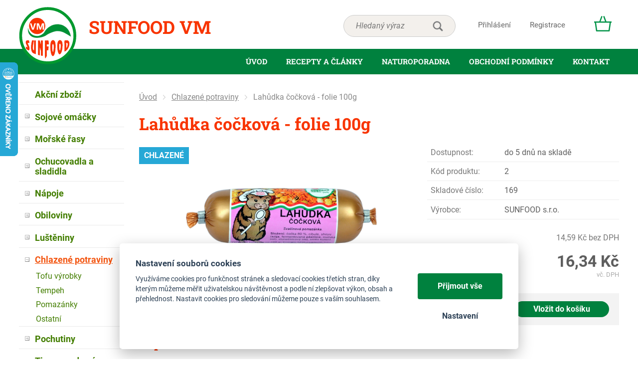

--- FILE ---
content_type: text/html; charset=UTF-8
request_url: https://e-sunfood.cz/lahudka-cockova-folie-100-g
body_size: 6549
content:
<!DOCTYPE html>
<html lang="cs">
   <head>
      <meta name="viewport" content="width=device-width, initial-scale=1.0">
      <meta charset="UTF-8">
      <meta name="keywords" content="Lahůdka čočková - folie 100g">
      <meta name="robots" content="index,follow">
      <meta name="googlebot" content="code">
      <title>Lahůdka čočková - folie 100g | Sunfood VM</title>
      <link rel="icon" type="image/x-icon" href="/img/favicon.ico">
      <link rel="stylesheet" type="text/css" href="/js/fancybox/jquery.fancybox-1.3.4.css">
      <link rel="stylesheet" type="text/css" href="/js/consent/cookieconsent.css">
      <link rel="stylesheet" type="text/css" href="/style.1762434401.css">
      
      <meta name="seznam-wmt" content="0qNk7MNxTzBnmw3TxZGWGfSOcvVJdbzw">
      <meta name="google-site-verification" content="WyuaVnq7cMXYBopKUCQrRf_xw6YVUX5p30qRsPRfq5c">
      <script type="application/ld+json">
         [{"@context":"http:\/\/schema.org","@type":"Organization","url":"https:\/\/e-sunfood.cz","logo":"https:\/\/e-sunfood.cz\/img\/logo.png"},{"@context":"http:\/\/schema.org","@type":"WebSite","url":"https:\/\/e-sunfood.cz","name":"Sunfood VM"},{"@context":"http:\/\/schema.org","@type":"Product","name":"Lah\u016fdka \u010do\u010dkov\u00e1 - folie 100g","image":"https:\/\/e-sunfood.cz\/file\/pff110-834-png\/lahudka-cockova-100-g-2.png","offers":{"@type":"Offer","url":"https:\/\/e-sunfood.cz\/lahudka-cockova-folie-100-g","itemCondition":"http:\/\/schema.org\/NewCondition","availability":"http:\/\/schema.org\/OutOfStock","price":"16.34","priceCurrency":"CZK"},"manufacturer":{"@type":"Organization","name":"SUNFOOD s.r.o."}},{"@context":"http:\/\/schema.org","@type":"BreadcrumbList","itemListElement":[{"@type":"ListItem","position":1,"item":{"@id":"https:\/\/e-sunfood.cz\/sunfood09","name":"Chlazen\u00e9 potraviny"}},{"@type":"ListItem","position":2,"item":{"@id":"https:\/\/e-sunfood.cz\/lahudka-cockova-folie-100-g","name":"Lah\u016fdka \u010do\u010dkov\u00e1 - folie 100g"}}]}]
      </script>
      <script src="/js/jquery-1.10.2.min.js"></script>
      <script defer src="/js/ll-cz.1743410061.js"></script>
      <script defer src="/js/podpora.1561586400.js"></script>
      <script defer src="/js/fancybox/fancybox_patch.js"></script>
      <script defer src="/js/bxslider/jquery.bxslider.min.js"></script>
      <script defer src="/js/basic.1743410061.js"></script>
      <script defer src="/js/eshop.1762434401.js"></script>
      <script defer src="/js/nasep.1687330308.js"></script>
      
   </head>
   <body class="neuvodni">
      <noscript id="nscrmsg"><div class="topMsg">Nemáte v prohlížeči zapnutý javascript. Některé prvky z tohoto důvodu mohou být nefunkční nebo jejich funkce může být omezena.</div></noscript>
      <div id="container">
         <div id="prekazejici-flek"></div>
         <header id="hlavicka">
            <div class="max-sirka odsunlogo">
               <a href="/" id="hlogo">Sunfood VM
               </a><div id="htop">      <div id="hledatObal">
         <form action="/vyhledej" method="post" onsubmit="$ ('#vyhledavaniterm').trigger ('focus');" id="vyhledavani">
            <input type="hidden" value="vyhledavani" name="form">
            <input class="q" type="text" name="term" id="vyhledavaniterm"                   onkeyup="naseptavac (event, $ (this));" onkeydown="naseptavac (event, $ (this));"
                   onfocus="naseptavac (event, $ (this));" onblur="skryjNaseptavac ($ (this));resposchov ($ ('#hledatObal'));"
                   placeholder="Hledaný výraz"><button class="tlacitko" type="submit" onclick="return overstep ($ ('#hledatObal'));">hledat</button>
            <script>
               $ (document).ready (function ()
               {
                  $ ('#vyhledavaniterm').attr ('autocomplete', 'off').trigger ('blur');
               });
            </script>
         </form>
         <div id="naseptavac" class="hid"></div>
      </div>
      <div id="login">
            <a href="/prihlaseni" class="uzivatel" onclick="return zobraz ($ ('#zakazLogin-form'));">Přihlášení</a><a href="/registrace" class="uzivatel2">Registrace</a>
            <form id="zakazLogin-form" action="/prihlaseni" method="post" class="hid">
               <input type="hidden" name="form" value="zakazLogin">
               <div class="pwrap">
                  <p><label for="hzakazLoginemail">E-mail: </label><input type="text" name="email" id="hzakazLoginemail"></p>
                  <p><label for="hzakazLoginheslo">Heslo: </label><input type="password" name="heslo" id="hzakazLoginheslo"></p>
               </div>
               <button type="submit" class="tlacitko">Přihlásit</button>
               <div class="cleaner"></div>
               <p><label>&zwnj;</label><a href="/registrace/heslo">Zapomenuté heslo</a></p>
            </form>
         </div><a id="kosinfo" href="/kosik"></a>      <nav class="hmenu" id="xhmenu">
                     <div class="radic shower">
               <a href="javascript:prepniMenu($('#xhmenu'))"><span class="wasteofspace">Menu</span></a>
            </div><div class="extrawrap hider"><div id="xkat"></div>
               <div class="overline"></div><div class="radic">
               <a href="/"><span class="msp l1">Úvod</span></a>
      </div><div class="radic">
               <a href="/recepty"><span class="msp l1">Recepty a články</span></a>
      </div><div class="radic">
               <a href="/naturoporadna"><span class="msp l1">Naturoporadna</span></a>
      </div><div class="radic">
               <a href="/obchodni-podminky-3"><span class="msp l1">obchodní podmínky</span></a>
      </div><div class="radic">
               <a href="/kontakt"><span class="msp l1">Kontakt</span></a>
      </div><div class="overline"></div>
               <div id="xlogin"></div>
         </div>      </nav>
      </div>
               <div class="cleaner"></div>
            </div>
            <div id="hpruh">
               <div class="max-sirka odsunlogo">
                  <a href="/" id="seclogo"><img alt="Logo Sunfood VM" src="/img/logo.svg"></a>
                        <nav class="hmenu" id="nhmenu">
         <div class="radic">
               <a href="/"><span class="msp l1">Úvod</span></a>
      </div><div class="radic">
               <a href="/recepty"><span class="msp l1">Recepty a články</span></a>
      </div><div class="radic">
               <a href="/naturoporadna"><span class="msp l1">Naturoporadna</span></a>
      </div><div class="radic">
               <a href="/obchodni-podminky-3"><span class="msp l1">obchodní podmínky</span></a>
      </div><div class="radic">
               <a href="/kontakt"><span class="msp l1">Kontakt</span></a>
      </div>      </nav>
                     </div>
            </div>
         </header>
                  <div id="stranka">
            <div class="max-sirka">
               <div class="sloupec-levy">
                        <nav class="sl-box" id="kat">
         <ul class="katmenu">
            <li><a href="akcni-produkty">
                  <span class="rozklik empty"></span><span class="katlink">Akční zboží</span>
               </a></li>
            
               <li><a href="/sojove-omacky-a-misa01"><span class="rozklik plus">+</span><span class="katlink">Sojové omáčky</span></a>
         <ul>
               <li><a href="/yamato"><span class="rozklik empty"></span><span class="katlink">Yamato shoyu</span></a></li>
               <li><a href="/yamato-shoyu-special"><span class="rozklik empty"></span><span class="katlink">Yamato shoyu special</span></a></li>
               <li><a href="/tamari"><span class="rozklik empty"></span><span class="katlink">Tamari</span></a></li>
               <li><a href="/sosa-shoyu-bio"><span class="rozklik empty"></span><span class="katlink">SOSA shoyu BIO</span></a></li>
               <li><a href="/teriyaki"><span class="rozklik empty"></span><span class="katlink">Teriyaki</span></a></li>
               <li><a href="/volne01"><span class="rozklik empty"></span><span class="katlink">volně</span></a></li>
            </ul></li>
               <li><a href="/rasy-202"><span class="rozklik plus">+</span><span class="katlink">Mořské řasy</span></a>
         <ul>
               <li><a href="/wakame"><span class="rozklik empty"></span><span class="katlink">Wakame</span></a></li>
               <li><a href="/agar-agar"><span class="rozklik empty"></span><span class="katlink">Agar - agar</span></a></li>
               <li><a href="/kombu"><span class="rozklik empty"></span><span class="katlink">Kombu</span></a></li>
               <li><a href="/nori"><span class="rozklik empty"></span><span class="katlink">Nori</span></a></li>
               <li><a href="/arame"><span class="rozklik empty"></span><span class="katlink">Arame</span></a></li>
               <li><a href="/hijiki"><span class="rozklik empty"></span><span class="katlink">Hijiki</span></a></li>
            </ul></li>
               <li><a href="/ochucovadla-a-sladidla"><span class="rozklik plus">+</span><span class="katlink">Ochucovadla a sladidla</span></a>
         <ul>
               <li><a href="/misa"><span class="rozklik empty"></span><span class="katlink">Misa</span></a></li>
               <li><a href="/umeprodukty04"><span class="rozklik empty"></span><span class="katlink">Umeprodukty</span></a></li>
               <li><a href="/obilne-slady-a-sirupy"><span class="rozklik empty"></span><span class="katlink">Obilné slady a sirupy</span></a></li>
               <li><a href="/ochucovadla-koreni08"><span class="rozklik empty"></span><span class="katlink">Koření</span></a></li>
               <li><a href="/morska-sul"><span class="rozklik empty"></span><span class="katlink">Mořská sůl</span></a></li>
            </ul></li>
               <li><a href="/napoje"><span class="rozklik plus">+</span><span class="katlink">Nápoje</span></a>
         <ul>
               <li><a href="/caje03"><span class="rozklik empty"></span><span class="katlink">Čaje</span></a></li>
               <li><a href="/stavy"><span class="rozklik empty"></span><span class="katlink">Šťávy</span></a></li>
               <li><a href="/ostatni-3"><span class="rozklik empty"></span><span class="katlink">Ostatní</span></a></li>
            </ul></li>
               <li><a href="/obiloviny"><span class="rozklik plus">+</span><span class="katlink">Obiloviny</span></a>
         <ul>
               <li><a href="/ryze"><span class="rozklik empty"></span><span class="katlink">Rýže</span></a></li>
               <li><a href="/nezpracovane-obilniny"><span class="rozklik empty"></span><span class="katlink">Nezpracované obilniny</span></a></li>
               <li><a href="/kuskus"><span class="rozklik empty"></span><span class="katlink">Kuskus, těstoviny</span></a></li>
            </ul></li>
               <li><a href="/lusteniny-obiloviny-semena03-02"><span class="rozklik plus">+</span><span class="katlink">Luštěniny</span></a>
         <ul>
               <li><a href="/fazole"><span class="rozklik empty"></span><span class="katlink">Fazole</span></a></li>
               <li><a href="/cizrna"><span class="rozklik empty"></span><span class="katlink">Cizrna</span></a></li>
               <li><a href="/cocka"><span class="rozklik empty"></span><span class="katlink">Čočka</span></a></li>
            </ul></li>
               <li class="active"><a href="/sunfood09"><span class="rozklik minus">-</span><span class="katlink">Chlazené potraviny</span></a>
         <ul>
               <li><a href="/tofu-vyrobky"><span class="rozklik empty"></span><span class="katlink">Tofu výrobky</span></a></li>
               <li><a href="/tempeh"><span class="rozklik empty"></span><span class="katlink">Tempeh</span></a></li>
               <li><a href="/pomazanky"><span class="rozklik empty"></span><span class="katlink">Pomazánky</span></a></li>
               <li><a href="/ostatni09"><span class="rozklik empty"></span><span class="katlink">Ostatní</span></a></li>
            </ul></li>
               <li><a href="/pochutiny"><span class="rozklik plus">+</span><span class="katlink">Pochutiny</span></a>
         <ul>
               <li><a href="/sladke-peceni"><span class="rozklik empty"></span><span class="katlink">Sladké pečení</span></a></li>
               <li><a href="/pickles"><span class="rozklik empty"></span><span class="katlink">Pickles</span></a></li>
               <li><a href="/semena"><span class="rozklik empty"></span><span class="katlink">Semena</span></a></li>
               <li><a href="/susene-plody"><span class="rozklik empty"></span><span class="katlink">Sušené plody</span></a></li>
               <li><a href="/seitan-hotova-jidla"><span class="rozklik empty"></span><span class="katlink">Seitan, výrobky ze seitanu</span></a></li>
               <li><a href="/ostatni"><span class="rozklik empty"></span><span class="katlink">Ostatní</span></a></li>
            </ul></li>
               <li><a href="/tipy-pro-zdravi"><span class="rozklik empty"></span><span class="katlink">Tipy pro zdraví a drogerie</span></a></li>
               <li><a href="/oleje-1"><span class="rozklik plus">+</span><span class="katlink">Oleje</span></a>
         <ul>
               <li><a href="/repkovy-olej"><span class="rozklik empty"></span><span class="katlink">Řepkový olej</span></a></li>
               <li><a href="/sezamovy-olej"><span class="rozklik empty"></span><span class="katlink">Sezamový olej</span></a></li>
               <li><a href="/slunecnicovy-olej"><span class="rozklik empty"></span><span class="katlink">Slunečnicový olej</span></a></li>
               <li><a href="/olivovy-olej"><span class="rozklik empty"></span><span class="katlink">Olivový olej</span></a></li>
            </ul></li>
               <li><a href="/kuchynske-nacini06"><span class="rozklik empty"></span><span class="katlink">Kuchyňské náčiní</span></a></li>
               <li><a href="/darkove-poukazy"><span class="rozklik empty"></span><span class="katlink">Dárkové poukazy</span></a></li>         </ul>
      </nav>
                     </div>
               <div id="telo">
                  <nav class="drobnav">
               <span><a href="/">Úvod</a>
               </span><span class="odd"><img alt="&gt;" src="/img/zobacek.png">
               </span><span><a href="/sunfood09">Chlazené potraviny</a>
               </span><span class="odd"><img alt="&gt;" src="/img/zobacek.png">
               </span><span>Lahůdka čočková - folie 100g
               </span>
            </nav><h1>Lahůdka čočková - folie 100g</h1>
<div class="obsah produkt-det">
   <form action="/kosik" method="post" class="addtocartform">
      <input type="hidden" name="form" value="prodkosik">
      <input type="hidden" name="id_produkt" value="110">   <div class="fotosloupec">
            <div class="stitky">
       <span class="mraz">Chlazené</span>      </div>
            <div class="fotka-hlavni">
         &zwnj;<a
                  href="/file/pff110-834-png/lahudka-cockova-100-g-2.png" class="lightbox" data-rel="glr"
                  title="Lahůdka čočková - folie 100g"><img src="/file/pfd110-834-png/lahudka-cockova-100-g-2.png" alt="Lahůdka čočková - folie 100g"></a>&zwnj;      </div>
         </div><div class="vpravo">
      
               <div class="radek">
                  <label>Dostupnost: </label><span id="dostupnost">do 5 dnů na skladě</span>
               </div>
               <div class="radek">
                  <label>Kód produktu: </label><span>2</span>
               </div>
               <div class="radek">
                  <label>Skladové číslo: </label><span>169</span>
               </div>
               <div class="radek">
                  <label>Výrobce: </label><span>SUNFOOD s.r.o.</span>
               </div>
         <div class="cradek resphid hid" id="staracenaDiv">
            původně <span id="staracena">0,00&nbsp;Kč</span><br/>
         </div>
         <div class="cradek resphid" id="malacenaDiv">
            <span id="doDPH">14,59&nbsp;Kč</span> bez DPH         </div>
         <div class="cradek" id="cenaDiv">
            <span id="cena" class="bigspan">16,34&nbsp;Kč</span><br/>
            <span class="mensi">vč. DPH</span>         </div>
                  <fieldset class="gbg uzsi">
            
               <div class="input"><input type="number" value="1" name="mnozstvi" min="1" step="1" size="3">
               ks</div><button type="submit" class="tlacitko">Vložit do košíku</button>         </fieldset>
            </div>
   <div class="cleaner"></div>
   </form>
   <div class="zalozky">
      <div class="radzalozky hid">
                     <div class="zalozka">
               <span class="gbg">Popis</span>
               <a class="hid" href="#" onclick="return prepniZalozku ($ (this));" data-vazano="zal0">Popis</a>
            </div>
                     <div class="cleaner"></div>
      </div>
               <div id="zal0" class="zalObsah">
            <h2 class="shower">Popis</h2>
         <p>Abyste mohli mít výrobek co nejdříve, <strong>objednávejte prosím nejlépe v pondělí nebo ve čtvrtek do 12 h</strong>. <strong>V případě závozů do Prahy, objednávejte nejpozději do pondělí do 9:00. </strong></p>
<h2>Složení</h2>
<p>Čočka 80%, cibule, shoyu (sója, fermentovaná pšenice, mořská sůl), slunečnicový olej, směs koření</p>
<p><strong>Alergeny:</strong> sója, pšenice</p>
<p>Uchovávejte při teplotě 2 - 8 °C</p>
<h2>Země původu</h2>
<p>Česká republika</p>            <div class="cleaner"></div>
         </div>
            </div>
   </div>
<div class="kform" id="kontaktformNav">
         <h2>Kontaktní formulář</h2>
         <form action="#kontaktformNav" method="post" onsubmit="
               if (!checkForm ($ (this)))
               {
                  return false;
               }
               " id="kForm1">
            <input type="hidden" name="form" value="kForm1">
            <div id="kForm1vysledek">
                           </div>
            <p class="bblcntnr">
               <label  for="kForm1jmeno">Jméno a příjmení               </label><input class="stretch" type="text" name="jmeno" id="kForm1jmeno" onfocus="unbubbleField ($ (this));" onblur="bubbleField ($ (this));" data-check="any" data-errmsg="msg_name">
            </p>
            <div class="l sloup">
               <p class="bblcntnr">
                  <label  for="kForm1female">Váš e-mail                  </label><input class="stretch" type="text" name="female" id="kForm1female" onfocus="unbubbleField ($ (this));" onblur="bubbleField ($ (this));" data-check="mail" data-errmsg="msg_mail">
               </p>
            </div><div class="r sloup">
                                 <p>
                     <label  for="kForm1telefon">Telefon                     </label><input class="stretch" type="tel" name="telefon" id="kForm1telefon">
                  </p>
                           </div>
                        <p class="post">
               <label  for="kForm1ee-mail">Falešný email, nevyplňujte               </label><input class="stretch" type="email" name="ee-mail" id="kForm1ee-mail">
            </p>
            <p class="bblcntnr">
               <label  for="kForm1zprava">Zpráva               </label><textarea class="stretch" name="zprava" id="kForm1zprava" onfocus="unbubbleField ($ (this));" onblur="bubbleField ($ (this));" data-check="any" data-errmsg="msg_zprava"></textarea>
            </p>            
            <p class="post">
               <label  for="kForm1antispam">Ponechte nezměněné               </label><input class="stretch" type="text" name="antispam" id="kForm1antispam" value="eeZodOiFaHxv4F/HNyCp+luO/FReEFT6wmjpgOngBZE=">
            </p>
            <p>
               <a href="/souhlas-se-zpracovanim-osobnich-udaju" target="_blank">Informace o ochraně osobních údajů</a>
            </p>
            <div class="js_error_list"></div>
            <p>
               <label class="post" for="kForm1submit">Pro odeslání klikněte na druhé tlačítko</label>
               <button type="submit" class="tlacitko post" name="submit" id="kForm1submit" value="1">Odeslat</button>
               <button type="submit" class="tlacitko rest" name="clear" value="1">Odeslat</button>
            </p>
            <p>Zpráva bude odeslána na náš e-mail, odpovíme Vám nejpozději do 2 pracovních dnů. Většinou to ale bývá do pár hodin.</p>         </form>
      </div>               </div>
               <div class="sloupec-levy">
                  <div class="sl-box oprod">
                     <p class="big">Naše produkty</p>
                     <table style="width: 100%;">
<tbody>
<tr>
<td><img src="/file/ttf1018-8-png/oicon-prirodni-suroviny.png" alt=""></td>
<td>jsou z přírodních surovin</td>
</tr>
<tr>
<td><img src="/file/ttf1018-7-png/oicon-no-gmo.png" alt=""></td>
<td>neobsahují GMO</td>
</tr>
<tr>
<td><img src="/file/ttf1018-5-png/oicon-doprava-zdarma.png" alt=""></td>
<td>zašleme zdarma <br>od 2 000 Kč <br>(pouze ČR)</td>
</tr>
<tr>
<td><img src="/file/ttf1018-4-png/oicon-bio.png" alt=""></td>
<td>z velké části <br>v BIO kvalitě</td>
</tr>
<tr>
<td><img src="/file/ttf1018-6-png/oicon-no-glukamaty.png" alt=""></td>
<td>nejkvalitnější sojové omáčky bez glutamátů</td>
</tr>
<tr>
<td><img src="/file/ttf1018-9-png/oicon-rozvoz.png" alt=""></td>
<td>s možností rozvozu na trase Dobruška - Praha</td>
</tr>
<tr>
<td><img src="/file/ttf1018-10-png/oicon-sk.png" alt=""></td>
<td>zasíláme i na Slovensko</td>
</tr>
</tbody>
</table>                  </div>
                  <div class="sl-box profi">
                     <p class="big">Potřebujete poradit?</p>
                     <table style="width: 287px;">
<tbody>
<tr>
<td style="width: 134.725px;"><img src="/file/ttf1000-14/krahulcova.webp" alt="" width="93" height="125"></td>
<td style="width: 145.875px;">Vendula Krahulcová</td>
</tr>
</tbody>
</table>
<p>‌</p>                     <p><a class="tlacitko" href="/kontakt#kontaktformNav">Poslat dotaz</a></p>
                  </div>
               </div>
               <div class="cleaner"></div>
            </div>
         </div>
         <footer id="zakonceni">
            <div class="max-sirka">
               <div id="xchlink">
                  <a href="/souhlas-se-zpracovanim-osobnich-udaju">Osobní údaje</a> |                   <a href="#" data-cc="c-settings">Cookies</a>
                  | <a href="/mapa-stranek">Mapa stránek</a>
                                       | <a href="/vymena-odkazu">Výměna odkazů</a>
                                    </div>
                           </div>
         </footer>
      </div>
      
      <script src="/js/consent/cookieconsent.js"></script>
      <script src="/js/consent/cookiesinit.js"></script>
      <script>
      window.dataLayer = window.dataLayer || []; function gtag(){dataLayer.push(arguments);} gtag('consent', 'default', {'ad_storage': allow_ad?'granted':'denied','ad_user_data': allow_ad?'granted':'denied','ad_personalization': allow_ad?'granted':'denied','analytics_storage': allow_anal?'granted':'denied','wait_for_update': 500});
      gtag('set', 'allow_ad_personalization_signals', false);
      gtag('js', new Date());
      gtag('config', 'G-4T2CF0TGLJ');
      gtag('config', 'AW-1006426325');
      ;</script>
      <script async src="https://www.googletagmanager.com/gtag/js"></script>
      <script class="reeerun">gtag('event', 'view_item', {"items":[{"item_id":"G000110","item_name":"Lah\u016fdka \u010do\u010dkov\u00e1 - folie 100g","item_brand":"SUNFOOD s.r.o.","item_category":"Chlazen\u00e9 potraviny","affiliation":"Sunfood VM"}]});
      </script>
      <script async src="/js/spy_ga.1730719253.js"></script>
      <script src="https://c.seznam.cz/js/rc.js"></script>
      <script>
      if (window.rc) {
      if (window.rc.retargetingHit) { window.rc.retargetingHit({ rtgId: 29846, consent: allow_ad?1:0 }); }
      }
      </script>
      <script>
          (function(t, r, a, c, k, i, n, g) {t['ROIDataObject'] = k;
          t[k]=t[k]||function(){(t[k].q=t[k].q||[]).push(arguments)},t[k].c=i;n=r.createElement(a),
          g=r.getElementsByTagName(a)[0];n.async=1;n.src=c;g.parentNode.insertBefore(n,g)
          })(window, document, 'script', '//www.heureka.cz/ocm/sdk.js?version=2&page=product_detail', 'heureka', 'cz');
      </script>
      <script>
          !function(f, b, e, v, n, t, s){if (f.fbq)return; n = f.fbq = function(){n.callMethod?n.callMethod.apply(n, arguments):n.queue.push(arguments)}; if (!f._fbq)f._fbq = n; n.push = n; n.loaded = !0; n.version = '2.0'; n.queue = []; t = b.createElement(e); t.async = !0; t.src = v; s = b.getElementsByTagName(e)[0]; s.parentNode.insertBefore(t, s)}(window, document, 'script', 'https://connect.facebook.net/en_US/fbevents.js');
           fbq('consent', allow_fb?'grant':'revoke');
           fbq('init', '1219415411559492');
           fbq('track', 'PageView');
           </script>
      <noscript><img height="1" width="1" style="display:none" src="https://www.facebook.com/tr?id=1219415411559492&ev=PageView&noscript=1"></noscript>
      <script>
      var _hwq = _hwq || [];
          _hwq.push(['setKey', '81FD46D41AAADCF546460B95A15615B6']);_hwq.push(['setTopPos', '60']);_hwq.push(['showWidget', '21']);(function() {
          var ho = document.createElement('script'); ho.async = true;
          ho.src = 'https://cz.im9.cz/direct/i/gjs.php?n=wdgt&sak=81FD46D41AAADCF546460B95A15615B6';
          var s = document.getElementsByTagName('script')[0]; s.parentNode.insertBefore(ho, s);
      })();
      </script><template id="tpl_modaldialog">
   <div id="modalbase" class="modalrm"><div id="modaldialog">
         <a class="dialogclose modalrm" href="#">X</a>
      </div></div>
</template>   </body>
</html>

--- FILE ---
content_type: image/svg+xml
request_url: https://e-sunfood.cz/img/kosik.svg
body_size: 179
content:
<svg xmlns="http://www.w3.org/2000/svg" width="35.142" height="31" viewBox="0 0 35.142 31">
  <g id="icon_kosik" transform="translate(-2 -4.3)">
    <path id="basket_empty_shop_buy" d="M37.142,15.219H26.712L22.558,4.3l-2.347.879,3.765,10.04H15.065L18.83,5.179,16.6,4.3,12.43,15.219H2v2.51H3.418L5.765,34.221A1.255,1.255,0,0,0,7.02,35.3h25.1a1.255,1.255,0,0,0,1.255-1.079l2.347-16.491h1.418ZM31.029,32.79H8.112L5.953,17.729H33.188Z" transform="translate(0 0)" fill="#029348"/>
  </g>
</svg>


--- FILE ---
content_type: application/javascript
request_url: https://e-sunfood.cz/js/consent/cookiesinit.js
body_size: 4120
content:

let cc_lang = $ ('html').attr ('lang');
cc_lang = cc_lang === 'cs' || cc_lang === 'sk' ? 'cs' : 'en';
var cc_decide = true;

var cc = initCookieConsent ();
cc.run ({
   current_lang: cc_lang,
   revision: 1,
   autorun: true,
   /*onFirstAction: function (user_preferences, cookie) {
    // callback triggered only once on the first accept/reject action
    },*/
   onAccept: function (cookie) {
      cc_decide = false;
   },
   /*onChange: function (cookie, changed_categories) {
    // callback triggered when user changes preferences after consent has already been given
    },*/
   gui_options: {
      consent_modal: {
         layout: 'cloud', // box/cloud/bar
         position: 'bottom center', // bottom/middle/top + left/right/center
         transition: 'slide', // zoom/slide
         swap_buttons: false            // enable to invert buttons
      },
      settings_modal: {
         layout: 'box', // box/bar
         // position: 'left',           // left/right
         transition: 'slide'            // zoom/slide
      }
   },
   languages: {
      'cs': {
         consent_modal: {
            title: 'Nastavení souborů cookies',
            description: 'Využíváme cookies pro funkčnost stránek a sledovací cookies třetích stran, díky kterým můžeme měřit uživatelskou návštěvnost a podle ní zlepšovat výkon, obsah a přehlednost. Nastavit cookies pro sledování můžeme pouze s vaším souhlasem.',
            primary_btn: {
               text: 'Přijmout vše',
               role: 'accept_all'
            },
            secondary_btn: {
               text: 'Nastavení',
               role: 'c-settings'
            }
         },
         settings_modal: {
            title: 'Nastavení cookies',
            save_settings_btn: 'Uložit nastavení',
            accept_all_btn: 'Přijmout vše',
            reject_all_btn: 'Odmítnout vše',
            close_btn_label: 'Zavřít',
            blocks: [
               {
                  title: 'Použití cookies',
                  description: 'Cookies jsou malé textové soubory, které mohou být stránkami použity k personalizaci a usnadnění přístupu návštěvníků. \
Zákon uvádí, že můžeme ukládat cookies na vašem zařízení, pokud jsou nezbytně nutné pro provoz této stránky. Pro všechny ostatní typy cookies potřebujeme vaše povolení. \
Tato stránka používá různé typy cookies. Některé cookies jsou umístěny službami třetích stran, které se objevují na našich stránkách.'
               }, {
                  title: 'Technické cookies',
                  description: 'Tyto cookies jsou nezbytné kvůli správnému fungování, bezpečnosti, řádnému zobrazování na počítači nebo na mobilu, fungujícímu vyplňování i odesílání formulářů a podobně. Technické cookies není možné vypnout, bez nich by naše stránky nefungovaly správně.',
                  toggle: {
                     value: 'necessary',
                     enabled: true,
                     readonly: true          // cookie categories with readonly=true are all treated as "necessary cookies"
                  }
               }, {
                  title: 'Měřící a analytické cookies',
                  description: 'Čím víc lidí má statistické cookies zapnuté, tím lépe můžeme naše stránky vyladit. Díky nim jsme schopni zjistit odkud k nám lidé přicházejí, na co klikají, jak dlouho u nás zůstávají, zda nacházejí co hledají apod. Našimi zjištěními můžeme ušetřit hledání ostatním návštěvníkům. Zpracování statistických cookies je našim oprávněným zájmem. Proti tomuto zpracování zde můžete uplatnit námitku a zastavit jejich zpracování.<br><br>\
Jedná se o cookies nastavované nástrojem Google Analytics, nástroji pro měření reklam Google Adwords a Sklik.',
                  toggle: {
                     value: 'analytics', // your cookie category
                     enabled: false,
                     readonly: false
                  },
               }, {
                  title: 'Měřící a analytické cookies Facebooku',
                  description: 'Jedná se o cookies nastavované nástrojem pro sledování od Facebooku, využívaným stejně jako nástroje od Google Analytics.',
                  toggle: {
                     value: 'FBanalytics', // your cookie category
                     enabled: false,
                     readonly: false
                  },
               }, {
                  title: 'Měřící a analytické cookies firmy Microsoft',
                  description: 'Jedná se o cookies nastavované nástrojem pro sledování od Facebooku, využívaným stejně jako nástroje od Google Analytics.',
                  toggle: {
                     value: 'MSanalytics', // your cookie category
                     enabled: false,
                     readonly: false
                  },
               }, {
                  title: 'Reklamní cookies a cookies pro cílení',
                  description: 'Díky marketingovým cookies třetích stran vám se vám mohou připomínat nabídky, které jste si na našich stránkách prohlíželi, i jinde na internetu. Když tyto cookies zakážete, reklamy se vám budou zobrazovat stále, ale bez jakékoliv návaznosti na vaši návštěvu. Pro dosažení tohoto účelu může docházet k profilováni.<br><br>\
Jedná se o cookies nastavované nástroji pro retargeting a remarketing Google Adwords a Sklik.',
                  toggle: {
                     value: 'advertisement',
                     enabled: false,
                     readonly: false
                  }
               }, {
                  title: 'Co jsou cookies?',
                  description: 'Cookie je malý soubor tvořený písmeny a číslicemi, který stránka prostřednictvím prohlížeče odesílá do vašeho zařízení, a ukládá na jeho pevném disku. Soubory cookie nám umožňují personalizovat zobrazovaný obsah a odlišit vás od ostatních uživatelů našich webových stránek. Díky nim vám můžeme usnadnit prohlížení našich stránek a neustále zlepšovat své služby.<br><br>\
Každá webová stránka může do vašeho prohlížeče odesílat své vlastní soubory cookie, pokud to umožňuje nastavení vašeho prohlížeče. Váš prohlížeč však (v zájmu ochrany vašeho soukromí) umožňuje webovým stránkám přístup pouze k těm souborům cookie, které tyto stránky do vašeho zařízení samy odeslaly, nikoli k souborům cookie odeslaných jinými webovými stránkami. Mnohé webové stránky to dělají vždy, když je uživatel navštíví. Mohou tak lépe sledovat on-line provoz.'
               }, {
                  title: 'Jak odmítnout soubory cookie?',
                  description: 'Používáním našich stránek vyjadřujete svůj souhlas s používáním technických cookies. S používáním ostatních typů cookies vyjadřujete souhlas jejich přijetím v tomto okně.<br><br>\
Všechny moderní prohlížeče vám umožňují změnit nastavení souborů cookie. Svá zařízení si můžete nastavit tak, aby přijímala všechny soubory cookie, aby nepřijímala cookies třetích stran, aby vás upozornila na vydání souboru cookie, nebo aby nikdy soubory cookie nepřijímala. Každý prohlížeč je jiný, projděte si proto ve svém prohlížeči nabídku "nápověda", "možnosti" nebo "předvolby", kde se dozvíte, jak změnit nastavení souborů cookie.<br><br>\
Nedoporučujeme zvolit možnost zákazu všech cookies, protože se zákaz týká i technických cookies a nebudete moci plně využít všech funkcí stránek.'
               }
            ]
         }
      },
      'en': {
         consent_modal: {
            title: 'Settings for cookies',
            description: 'We use cookies for this website\'s proper functionality and third-party tracking cookies that allow us to measure user traffic and improve performance, content and clarity accordingly. We can only set tracking cookies with your permission.',
            primary_btn: {
               text: 'Accept all',
               role: 'accept_all'
            },
            secondary_btn: {
               text: 'Settings',
               role: 'c-settings'
            }
         },
         settings_modal: {
            title: 'Cookie settings',
            save_settings_btn: 'Save settings',
            accept_all_btn: 'Accept all',
            reject_all_btn: 'Reject all',
            close_btn_label: 'Close',
            blocks: [
               {
                  title: 'Cookie usage',
                  description: 'Cookies are small text files that can be used by websites to personalise and facilitate visitor access. \
The law states that we may store cookies on your device if they are strictly necessary for the operation of this site. For all other types of cookies we need your permission. \
This site uses different types of cookies. Some cookies are placed by third party services that appear on our site.'
               }, {
                  title: 'Technical cookies',
                  description: 'These cookies are necessary for the proper website function, security, proper display on your computer or mobile phone, proper function of filling out and submitting forms, etc. It is not possible to disable technical cookies, without them our site would not function properly.',
                  toggle: {
                     value: 'necessary',
                     enabled: true,
                     readonly: true          // cookie categories with readonly=true are all treated as "necessary cookies"
                  }
               }, {
                  title: 'Measurement and analytical cookies',
                  description: 'The more people who have statistical cookies enabled, the better we can fine-tune our site. They allow us to see where people come from, what they click on, how long they stay, whether they find what they are looking for, etc. Our findings can save other visitors from tedious searching. The processing of statistical cookies is our legitimate interest. You can object to this processing here and make it stop.<br><br>\
These are cookies set by Google Analytics, Google Adwords and Sklik.',
                  toggle: {
                     value: 'analytics', // your cookie category
                     enabled: false,
                     readonly: false
                  },
               }, {
                  title: 'Facebook measurement and analytics cookies',
                  description: 'These are cookies set by Facebook\'s tracking tool, used in the same way as Google Analytics.',
                  toggle: {
                     value: 'FBanalytics', // your cookie category
                     enabled: false,
                     readonly: false
                  },
               }, {
                  title: 'Microsoft measurement and analytics cookies',
                  description: 'These are cookies set by Microsoft\'s tracking tool, used in the same way as Google Analytics.',
                  toggle: {
                     value: 'MSanalytics', // your cookie category
                     enabled: false,
                     readonly: false
                  },
               }, {
                  title: 'Advertising and targeting cookies',
                  description: 'Thanks to third-party marketing cookies, you may be reminded of offers you have viewed on our site and elsewhere on the internet. If you disable these cookies, you will still see ads, but without any connection to your visit. In order to achieve this, profiling may take place.<br><br>\
These are cookies set by the retargeting and remarketing tools Google Adwords and Sklik..',
                  toggle: {
                     value: 'advertisement',
                     enabled: false,
                     readonly: false
                  }
               }, {
                  title: 'What are cookies?',
                  description: 'A cookie is a small file of letters and numbers that a website sends to your device via your browser and stores on your device\'s hard drive. Cookies allow us to personalise the content you see and to distinguish you from other users of our website. They allow us to make it easier for you to browse our site and to continually improve our services.<br><br>\
Each website may send its own cookies to your browser if your browser settings allow it. However, your browser (in order to protect your privacy) only allows websites to access cookies that they have sent to your device, not cookies sent by other websites. Many websites do this whenever a user visits them. This allows them to better monitor online traffic.'
               }, {
                  title: 'How do I refuse cookies?',
                  description: 'By using our website, you consent to the use of technical cookies. You consent to the use of other types of cookies by accepting them in this window.<br><br>\
All modern browsers allow you to change your cookie settings. You can set your device to accept all cookies, to not accept third-party cookies, to notify you when a cookie is issued, or to never accept cookies. Every browser is different, so check your browser\'s "help", "options" or "preferences" menu to learn how to change your cookie settings.<br><br>\
We do not recommend that you select the option to disable all cookies, as the ban also applies to technical cookies and you will not be able to take full advantage of the site\'s features.'
               }
            ]
         }
      }
   }
});
var allow_anal = cc_decide || cc.allowedCategory ('analytics');
var allow_ad = cc_decide || cc.allowedCategory ('advertisement');
var allow_fb = cc_decide || cc.allowedCategory ('FBanalytics');
var allow_ms = cc_decide || cc.allowedCategory ('MSanalytics');


--- FILE ---
content_type: image/svg+xml
request_url: https://e-sunfood.cz/img/search.svg
body_size: 93
content:
<svg xmlns="http://www.w3.org/2000/svg" width="21" height="21" viewBox="0 0 21 21">
  <path id="icon_search" d="M23.512,21.155l-4.231-4.231a8.349,8.349,0,1,0-2.357,2.357l4.231,4.231a1.666,1.666,0,0,0,2.357-2.357ZM6.5,12.333a5.833,5.833,0,1,1,5.833,5.833A5.84,5.84,0,0,1,6.5,12.333Z" transform="translate(-3.5 -3.5)" fill="#707070" stroke="#ccc" stroke-width="1"/>
</svg>


--- FILE ---
content_type: image/svg+xml
request_url: https://e-sunfood.cz/img/logo.svg
body_size: 2330
content:
<svg xmlns="http://www.w3.org/2000/svg" width="113.772" height="113.126" viewBox="0 0 113.772 113.126">
  <g id="logo" transform="translate(1 1)">
    <path id="Path_42" data-name="Path 42" d="M206.958,364.266a53.78,53.78,0,1,0,54.1,53.779,53.943,53.943,0,0,0-54.1-53.779Zm0,0" transform="translate(-151.07 -362.482)" fill="#fff" fill-rule="evenodd"/>
    <path id="Path_43" data-name="Path 43" d="M206.742,473.392a55.564,55.564,0,1,1,55.884-55.563A55.79,55.79,0,0,1,206.742,473.392Zm0-107.558a52,52,0,1,0,52.316,51.995A52.217,52.217,0,0,0,206.742,365.834Z" transform="translate(-150.854 -362.266)" fill="#00992e" stroke="#00992e" stroke-width="2"/>
    <path id="Path_44" data-name="Path 44" d="M188.056,385.074a15.984,15.984,0,1,0,16.257,15.981,16.121,16.121,0,0,0-16.257-15.981Zm0,0" transform="translate(-153.118 -364.731)" fill="#f83400" fill-rule="evenodd"/>
    <path id="Path_45" data-name="Path 45" d="M188.056,385.074a15.984,15.984,0,1,0,16.257,15.981,16.121,16.121,0,0,0-16.257-15.981Zm0,0" transform="translate(-153.118 -364.731)" fill="none" stroke="#e30016" stroke-width="0.217"/>
    <path id="Path_46" data-name="Path 46" d="M254.919,423.457c-4.741-29.806-39.941-31.749-52.992-7.887-9.8,11.919-28.5,8.348-32.049-8.651-1.488,21.755,21.967,21.755,34.419,15.195,26.178-17.386,35.8-6.951,50.622,1.344Zm0,0" transform="translate(-152.903 -366.26)" fill="#009035" fill-rule="evenodd"/>
    <path id="Path_47" data-name="Path 47" d="M254.919,423.457c-4.741-29.806-39.941-31.749-52.992-7.887-9.8,11.919-28.5,8.348-32.049-8.651-1.488,21.755,21.967,21.755,34.419,15.195,26.178-17.386,35.8-6.951,50.622,1.344Zm0,0" transform="translate(-152.903 -366.26)" fill="none" stroke="#009035" stroke-width="0.217"/>
    <path id="Path_48" data-name="Path 48" d="M165.272,447.614c.84.5,1.694,1.011,2.544,1.491a1.912,1.912,0,0,0,.867.338c.122-.021.182-.15.182-.373a2.167,2.167,0,0,0-.175-.8c-.139-.337-.24-.571-.293-.7-.631-1.474-1.254-2.909-1.9-4.275-.422-.9-.721-1.554-.881-1.993a6.651,6.651,0,0,1-.449-2.306,4.384,4.384,0,0,1,.724-2.606,2.456,2.456,0,0,1,2.171-1.115l3.038.046q.324,2.383.656,4.752c-.795-.126-1.582-.251-2.376-.387a1.58,1.58,0,0,0-.868-.013c-.1.062-.153.223-.153.463a1.637,1.637,0,0,0,.07.484,8.664,8.664,0,0,0,.38.871c.662,1.428,1.314,2.919,1.972,4.445a20.145,20.145,0,0,1,.871,2.314,10.911,10.911,0,0,1,.436,3.031c0,1.509-.265,2.516-.822,2.983q-.773.648-2.076-.258c-1.091-.753-2.188-1.543-3.268-2.369q-.325-2.05-.652-4.024Zm10.484,1.237c0-1.077.046-2.171.129-3.275s.243-2.257.425-3.428c.285-1.833.725-4.059,1.331-6.741q1.521.02,3.035.035c-.223,1.209-.457,2.386-.683,3.536-.386,2-.683,3.742-.888,5.237a40.661,40.661,0,0,0-.432,5.414,9.721,9.721,0,0,0,.567,3.742,2.653,2.653,0,0,0,1.516,1.547c.334.121.682.229,1.027.341V435.451c.945.007,1.885.018,2.836.025v26.548c-1.53-.578-3.059-1.188-4.575-1.87-1.491-.672-2.582-2.153-3.31-4.293a21.767,21.767,0,0,1-.979-7.009Zm22.548-13.3V465.4c-.954-.126-1.888-.283-2.829-.446v-8.519c-.5-1.69-.993-3.376-1.488-5.059s-.986-3.338-1.481-5c-.006,3.007-.017,6-.017,8.992s-.007,5.986-.007,8.975c-.951-.216-1.9-.467-2.846-.711V435.514l2.682.013c.519,1.721,1.056,3.446,1.575,5.15s1.052,3.414,1.581,5.111V435.542l2.829.011Zm5.09,28.328V435.566h6.383c.227,2.4.442,4.766.665,7.093-1.425.007-2.843.011-4.254,0v4.885c1.283.007,2.561.007,3.85,0-.227,2.268-.46,4.526-.683,6.783-1.056.014-2.111.007-3.167,0v7.46c0,1.031.011,1.815.028,2.355s.07,1.164.153,1.878c-.836,1.519-1.686,3.007-2.522,4.48a21.964,21.964,0,0,1-.355-2.947c-.066-1.077-.1-2.3-.1-3.669Zm10.648-16.643a44.793,44.793,0,0,1,.278-5.275,16.847,16.847,0,0,1,.829-3.787c.812-2.206,2.084-3.321,3.833-3.321,1.588,0,2.78.934,3.578,2.756a14.442,14.442,0,0,1,.969,3.71,36.81,36.81,0,0,1,.331,5.24c0,2.213-.1,4.328-.3,6.358a54.674,54.674,0,0,1-.9,5.881c-.937,4.439-2.167,6.836-3.7,7.077-1.456.226-2.641-1.6-3.578-5.439a42.58,42.58,0,0,1-1.007-6.013q-.324-3.3-.327-7.188Zm3.062.453a47.831,47.831,0,0,0,.555,7.459q.549,3.506,1.271,3.418c.554-.066,1.018-1.453,1.4-4.132a49.677,49.677,0,0,0,.484-6.982,12.266,12.266,0,0,0-.554-4.279c-.314-.783-.746-1.17-1.279-1.153-.631.025-1.1.474-1.411,1.356a14.133,14.133,0,0,0-.467,4.313Zm10.759-1.488a37.867,37.867,0,0,1,.276-4.847,14.8,14.8,0,0,1,.839-3.487c.8-2,2.066-3.014,3.815-3.014a3.856,3.856,0,0,1,3.571,2.331,10.749,10.749,0,0,1,.969,3.08,25.8,25.8,0,0,1,.327,4.352,47.053,47.053,0,0,1-.3,5.355,44.519,44.519,0,0,1-.9,5.125c-.937,4-2.153,6.386-3.693,7-1.442.575-2.652-.777-3.578-4.041a32.116,32.116,0,0,1-1-5.31,60.8,60.8,0,0,1-.327-6.543Zm3.052.119a36.378,36.378,0,0,0,.554,6.574q.554,3.015,1.272,2.787c.554-.174,1.013-1.471,1.39-3.86a38.533,38.533,0,0,0,.5-6.1,8.888,8.888,0,0,0-.554-3.652c-.32-.658-.746-.969-1.279-.92a1.726,1.726,0,0,0-1.411,1.289,11.672,11.672,0,0,0-.466,3.885Zm11.3,10.64V441.032c.944-.153,1.9-.317,2.853-.484v10.257c1.031-.512,1.846-1.724,2.5-3.537a13.16,13.16,0,0,0,.836-4.533,4.229,4.229,0,0,0-.516-2.435,1.5,1.5,0,0,0-1.575-.544c-1.539.255-3.08.491-4.609.711q.325-2.545.648-5.111,2.31-.032,4.633-.066a3.65,3.65,0,0,1,3.185,1.686,7.64,7.64,0,0,1,1.159,4.5,16.522,16.522,0,0,1-.442,3.651,22.437,22.437,0,0,1-1.278,3.763,14.359,14.359,0,0,1-5.059,6.664c-.78.5-1.568.969-2.338,1.407Zm0,0" transform="translate(-152.401 -370.112)" fill="#e30016" fill-rule="evenodd"/>
    <path id="Path_49" data-name="Path 49" d="M165.272,447.614c.84.5,1.694,1.011,2.544,1.491a1.912,1.912,0,0,0,.867.338c.122-.021.182-.15.182-.373a2.167,2.167,0,0,0-.175-.8c-.139-.337-.24-.571-.293-.7-.631-1.474-1.254-2.909-1.9-4.275-.422-.9-.721-1.554-.881-1.993a6.651,6.651,0,0,1-.449-2.306,4.384,4.384,0,0,1,.724-2.606,2.456,2.456,0,0,1,2.171-1.115l3.038.046q.324,2.383.656,4.752c-.795-.126-1.582-.251-2.376-.387a1.58,1.58,0,0,0-.868-.013c-.1.062-.153.223-.153.463a1.637,1.637,0,0,0,.07.484,8.664,8.664,0,0,0,.38.871c.662,1.428,1.314,2.919,1.972,4.445a20.145,20.145,0,0,1,.871,2.314,10.911,10.911,0,0,1,.436,3.031c0,1.509-.265,2.516-.822,2.983q-.773.648-2.076-.258c-1.091-.753-2.188-1.543-3.268-2.369q-.325-2.05-.652-4.024Zm10.484,1.237c0-1.077.046-2.171.129-3.275s.243-2.257.425-3.428c.285-1.833.725-4.059,1.331-6.741q1.521.02,3.035.035c-.223,1.209-.457,2.386-.683,3.536-.386,2-.683,3.742-.888,5.237a40.661,40.661,0,0,0-.432,5.414,9.721,9.721,0,0,0,.567,3.742,2.653,2.653,0,0,0,1.516,1.547c.334.121.682.229,1.027.341V435.451c.945.007,1.885.018,2.836.025v26.548c-1.53-.578-3.059-1.188-4.575-1.87-1.491-.672-2.582-2.153-3.31-4.293a21.767,21.767,0,0,1-.979-7.009Zm22.548-13.3V465.4c-.954-.126-1.888-.283-2.829-.446v-8.519c-.5-1.69-.993-3.376-1.488-5.059s-.986-3.338-1.481-5c-.006,3.007-.017,6-.017,8.992s-.007,5.986-.007,8.975c-.951-.216-1.9-.467-2.846-.711V435.514l2.682.013c.519,1.721,1.056,3.446,1.575,5.15s1.052,3.414,1.581,5.111V435.542l2.829.011Zm5.09,28.328V435.566h6.383c.227,2.4.442,4.766.665,7.093-1.425.007-2.843.011-4.254,0v4.885c1.283.007,2.561.007,3.85,0-.227,2.268-.46,4.526-.683,6.783-1.056.014-2.111.007-3.167,0v7.46c0,1.031.011,1.815.028,2.355s.07,1.164.153,1.878c-.836,1.519-1.686,3.007-2.522,4.48a21.964,21.964,0,0,1-.355-2.947c-.066-1.077-.1-2.3-.1-3.669Zm10.648-16.643a44.793,44.793,0,0,1,.278-5.275,16.847,16.847,0,0,1,.829-3.787c.812-2.206,2.084-3.321,3.833-3.321,1.588,0,2.78.934,3.578,2.756a14.442,14.442,0,0,1,.969,3.71,36.81,36.81,0,0,1,.331,5.24c0,2.213-.1,4.328-.3,6.358a54.674,54.674,0,0,1-.9,5.881c-.937,4.439-2.167,6.836-3.7,7.077-1.456.226-2.641-1.6-3.578-5.439a42.58,42.58,0,0,1-1.007-6.013q-.324-3.3-.327-7.188Zm3.062.453a47.831,47.831,0,0,0,.555,7.459q.549,3.506,1.271,3.418c.554-.066,1.018-1.453,1.4-4.132a49.677,49.677,0,0,0,.484-6.982,12.266,12.266,0,0,0-.554-4.279c-.314-.783-.746-1.17-1.279-1.153-.631.025-1.1.474-1.411,1.356a14.133,14.133,0,0,0-.467,4.313Zm10.759-1.488a37.867,37.867,0,0,1,.276-4.847,14.8,14.8,0,0,1,.839-3.487c.8-2,2.066-3.014,3.815-3.014a3.856,3.856,0,0,1,3.571,2.331,10.749,10.749,0,0,1,.969,3.08,25.8,25.8,0,0,1,.327,4.352,47.053,47.053,0,0,1-.3,5.355,44.519,44.519,0,0,1-.9,5.125c-.937,4-2.153,6.386-3.693,7-1.442.575-2.652-.777-3.578-4.041a32.116,32.116,0,0,1-1-5.31,60.8,60.8,0,0,1-.327-6.543Zm3.052.119a36.378,36.378,0,0,0,.554,6.574q.554,3.015,1.272,2.787c.554-.174,1.013-1.471,1.39-3.86a38.533,38.533,0,0,0,.5-6.1,8.888,8.888,0,0,0-.554-3.652c-.32-.658-.746-.969-1.279-.92a1.726,1.726,0,0,0-1.411,1.289,11.672,11.672,0,0,0-.466,3.885Zm11.3,10.64V441.032c.944-.153,1.9-.317,2.853-.484v10.257c1.031-.512,1.846-1.724,2.5-3.537a13.16,13.16,0,0,0,.836-4.533,4.229,4.229,0,0,0-.516-2.435,1.5,1.5,0,0,0-1.575-.544c-1.539.255-3.08.491-4.609.711q.325-2.545.648-5.111,2.31-.032,4.633-.066a3.65,3.65,0,0,1,3.185,1.686,7.64,7.64,0,0,1,1.159,4.5,16.522,16.522,0,0,1-.442,3.651,22.437,22.437,0,0,1-1.278,3.763,14.359,14.359,0,0,1-5.059,6.664c-.78.5-1.568.969-2.338,1.407Zm0,0" transform="translate(-152.401 -370.112)" fill="#f83400" stroke="#f83400" stroke-width="0.489"/>
    <path id="Path_50" data-name="Path 50" d="M186.15,396.992l-4.411,12.794h-3.264l-4.355-12.794h3.108l2.665,8.9a6.243,6.243,0,0,1,.261,1.275h.052a7.225,7.225,0,0,1,.276-1.31l2.652-8.87Zm16.114,12.794h-2.847v-7.654q0-1.239.105-2.739h-.07a13.916,13.916,0,0,1-.4,1.7l-3,8.7H193.7l-3.052-8.61a18.006,18.006,0,0,1-.4-1.784h-.08c.077,1.262.115,2.366.115,3.321v7.073h-2.6V396.992h4.22l2.616,7.585a10.3,10.3,0,0,1,.453,1.829h.056a17.513,17.513,0,0,1,.508-1.85l2.613-7.564h4.114Zm0,0" transform="translate(-153.369 -366.019)" fill="#fff" fill-rule="evenodd"/>
  </g>
</svg>
